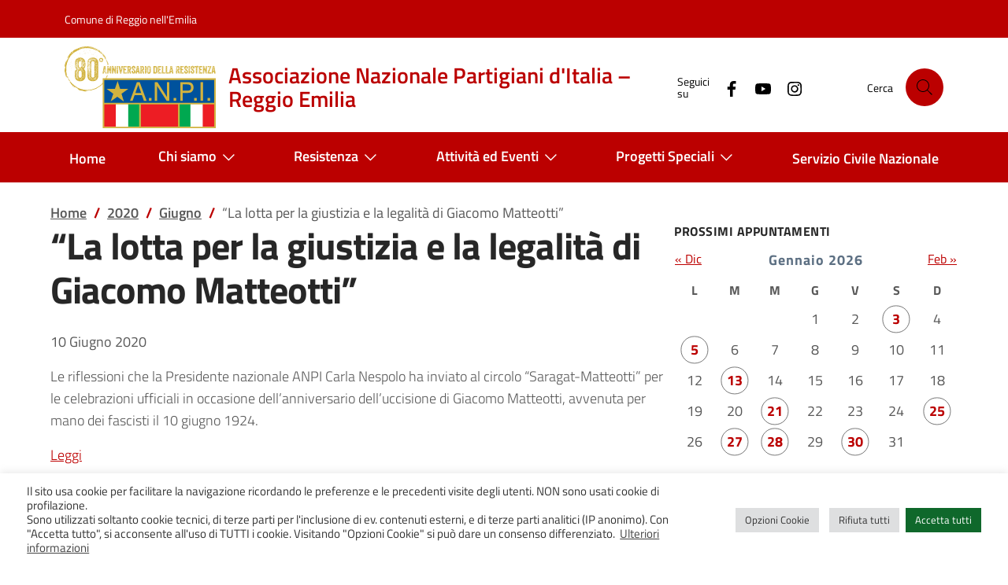

--- FILE ---
content_type: text/html; charset=UTF-8
request_url: https://www.anpireggioemilia.it/2020/06/la-lotta-per-la-giustizia-e-la-legalita-di-giacomo-matteotti/
body_size: 16637
content:
<!doctype html>
<html lang="it-IT">
<head>
	<meta charset="UTF-8">
	<meta name="viewport" content="width=device-width, initial-scale=1">
	<link rel="profile" href="https://gmpg.org/xfn/11">

	<title>&#8220;La lotta per la giustizia e la legalità di Giacomo Matteotti&#8221; &#8211; Associazione Nazionale Partigiani d&#039;Italia &#8211; Reggio Emilia</title>
<meta name='robots' content='max-image-preview:large' />
<link rel="alternate" type="application/rss+xml" title="Associazione Nazionale Partigiani d&#039;Italia - Reggio Emilia &raquo; Feed" href="https://www.anpireggioemilia.it/feed/" />
<link rel="alternate" type="application/rss+xml" title="Associazione Nazionale Partigiani d&#039;Italia - Reggio Emilia &raquo; Feed dei commenti" href="https://www.anpireggioemilia.it/comments/feed/" />
<link rel="alternate" title="oEmbed (JSON)" type="application/json+oembed" href="https://www.anpireggioemilia.it/wp-json/oembed/1.0/embed?url=https%3A%2F%2Fwww.anpireggioemilia.it%2F2020%2F06%2Fla-lotta-per-la-giustizia-e-la-legalita-di-giacomo-matteotti%2F" />
<link rel="alternate" title="oEmbed (XML)" type="text/xml+oembed" href="https://www.anpireggioemilia.it/wp-json/oembed/1.0/embed?url=https%3A%2F%2Fwww.anpireggioemilia.it%2F2020%2F06%2Fla-lotta-per-la-giustizia-e-la-legalita-di-giacomo-matteotti%2F&#038;format=xml" />
<style id='wp-img-auto-sizes-contain-inline-css'>
img:is([sizes=auto i],[sizes^="auto," i]){contain-intrinsic-size:3000px 1500px}
/*# sourceURL=wp-img-auto-sizes-contain-inline-css */
</style>
<link rel='stylesheet' id='eo-leaflet.js-css' href='https://www.anpireggioemilia.it/wp-content/plugins/event-organiser/lib/leaflet/leaflet.min.css?ver=1.4.0' media='all' />
<style id='eo-leaflet.js-inline-css'>
.leaflet-popup-close-button{box-shadow:none!important;}
/*# sourceURL=eo-leaflet.js-inline-css */
</style>
<style id='wp-emoji-styles-inline-css'>

	img.wp-smiley, img.emoji {
		display: inline !important;
		border: none !important;
		box-shadow: none !important;
		height: 1em !important;
		width: 1em !important;
		margin: 0 0.07em !important;
		vertical-align: -0.1em !important;
		background: none !important;
		padding: 0 !important;
	}
/*# sourceURL=wp-emoji-styles-inline-css */
</style>
<link rel='stylesheet' id='cookie-law-info-css' href='https://www.anpireggioemilia.it/wp-content/plugins/cookie-law-info/legacy/public/css/cookie-law-info-public.css?ver=3.2.8' media='all' />
<link rel='stylesheet' id='cookie-law-info-gdpr-css' href='https://www.anpireggioemilia.it/wp-content/plugins/cookie-law-info/legacy/public/css/cookie-law-info-gdpr.css?ver=3.2.8' media='all' />
<link rel='stylesheet' id='da-frontend-css' href='https://www.anpireggioemilia.it/wp-content/plugins/download-attachments/css/frontend.css?ver=1.3.1' media='all' />
<link rel='stylesheet' id='flxmap-css' href='https://www.anpireggioemilia.it/wp-content/plugins/wp-flexible-map/static/css/styles.css?ver=1.19.0' media='all' />
<link rel='stylesheet' id='theme-fonts-css' href='https://www.anpireggioemilia.it/wp-content/themes/agid24/assets/css/fonts.css?ver=0.1.0' media='all' />
<link rel='stylesheet' id='theme-bi-css' href='https://www.anpireggioemilia.it/wp-content/themes/agid24/assets/lib/bs-ita/css/bootstrap-italia.min.css?ver=2.8.4' media='all' />
<link rel='stylesheet' id='theme-main-css' href='https://www.anpireggioemilia.it/wp-content/themes/agid24/assets/css/main.css?ver=0.1.0' media='all' />
<link rel='stylesheet' id='theme-wp-css' href='https://www.anpireggioemilia.it/wp-content/themes/agid24/assets/css/wp.css?ver=0.1.0' media='all' />
<link rel='stylesheet' id='theme-css' href='https://www.anpireggioemilia.it/wp-content/themes/agid24/style.css?ver=0.1.0' media='all' />
<link rel='stylesheet' id='newsletter-css' href='https://www.anpireggioemilia.it/wp-content/plugins/newsletter/style.css?ver=8.9.2' media='all' />
<link rel='stylesheet' id='anpi-css' href='https://www.anpireggioemilia.it/wp-content/themes/anpi24/style.css?ver=1.0.0' media='all' />
<script src="https://www.anpireggioemilia.it/wp-includes/js/jquery/jquery.min.js?ver=3.7.1" id="jquery-core-js"></script>
<script src="https://www.anpireggioemilia.it/wp-includes/js/jquery/jquery-migrate.min.js?ver=3.4.1" id="jquery-migrate-js"></script>
<script id="cookie-law-info-js-extra">
var Cli_Data = {"nn_cookie_ids":["wpEmojiSettingsSupports","iutk","mc","YSC","VISITOR_INFO1_LIVE","VISITOR_PRIVACY_METADATA","yt.innertube::requests","yt.innertube::nextId","yt-remote-device-id","ytidb::LAST_RESULT_ENTRY_KEY","yt-remote-connected-devices","yt-remote-session-app","yt-remote-cast-installed","yt-remote-session-name","yt-remote-fast-check-period"],"cookielist":[],"non_necessary_cookies":{"necessary":["wpEmojiSettingsSupports"],"functional":["yt-remote-device-id","ytidb::LAST_RESULT_ENTRY_KEY","yt-remote-connected-devices","yt-remote-session-app","yt-remote-cast-installed","yt-remote-session-name","yt-remote-fast-check-period"],"advertisement":["iutk","mc","YSC","VISITOR_INFO1_LIVE","VISITOR_PRIVACY_METADATA","yt.innertube::requests","yt.innertube::nextId"]},"ccpaEnabled":"","ccpaRegionBased":"","ccpaBarEnabled":"","strictlyEnabled":["necessary","obligatoire"],"ccpaType":"gdpr","js_blocking":"1","custom_integration":"","triggerDomRefresh":"","secure_cookies":""};
var cli_cookiebar_settings = {"animate_speed_hide":"500","animate_speed_show":"500","background":"#FFF","border":"#b1a6a6c2","border_on":"","button_1_button_colour":"#0f682b","button_1_button_hover":"#0c5322","button_1_link_colour":"#fff","button_1_as_button":"1","button_1_new_win":"","button_2_button_colour":"#333","button_2_button_hover":"#292929","button_2_link_colour":"#444","button_2_as_button":"","button_2_hidebar":"","button_3_button_colour":"#dedfe0","button_3_button_hover":"#b2b2b3","button_3_link_colour":"#333333","button_3_as_button":"1","button_3_new_win":"","button_4_button_colour":"#dedfe0","button_4_button_hover":"#b2b2b3","button_4_link_colour":"#333333","button_4_as_button":"1","button_7_button_colour":"#0f682b","button_7_button_hover":"#0c5322","button_7_link_colour":"#fff","button_7_as_button":"1","button_7_new_win":"","font_family":"inherit","header_fix":"","notify_animate_hide":"1","notify_animate_show":"","notify_div_id":"#cookie-law-info-bar","notify_position_horizontal":"right","notify_position_vertical":"bottom","scroll_close":"","scroll_close_reload":"","accept_close_reload":"","reject_close_reload":"","showagain_tab":"1","showagain_background":"#fff","showagain_border":"#000","showagain_div_id":"#cookie-law-info-again","showagain_x_position":"40px","text":"#333333","show_once_yn":"","show_once":"10000","logging_on":"","as_popup":"","popup_overlay":"1","bar_heading_text":"","cookie_bar_as":"banner","popup_showagain_position":"bottom-right","widget_position":"left"};
var log_object = {"ajax_url":"https://www.anpireggioemilia.it/wp-admin/admin-ajax.php"};
//# sourceURL=cookie-law-info-js-extra
</script>
<script src="https://www.anpireggioemilia.it/wp-content/plugins/cookie-law-info/legacy/public/js/cookie-law-info-public.js?ver=3.2.8" id="cookie-law-info-js"></script>
<link rel="https://api.w.org/" href="https://www.anpireggioemilia.it/wp-json/" /><link rel="alternate" title="JSON" type="application/json" href="https://www.anpireggioemilia.it/wp-json/wp/v2/posts/19129" /><link rel="EditURI" type="application/rsd+xml" title="RSD" href="https://www.anpireggioemilia.it/xmlrpc.php?rsd" />
<meta name="generator" content="WordPress 6.9" />
<link rel="canonical" href="https://www.anpireggioemilia.it/2020/06/la-lotta-per-la-giustizia-e-la-legalita-di-giacomo-matteotti/" />
<link rel='shortlink' href='https://www.anpireggioemilia.it/?p=19129' />

<style type="text/css" id="breadcrumb-trail-css">.breadcrumbs .trail-browse,.breadcrumbs .trail-items,.breadcrumbs .trail-items li {display: inline-block;margin:0;padding: 0;border:none;background:transparent;text-indent: 0;}.breadcrumbs .trail-browse {font-size: inherit;font-style:inherit;font-weight: inherit;color: inherit;}.breadcrumbs .trail-items {list-style: none;}.trail-items li::after {content: "\002F";padding: 0 0.5em;}.trail-items li:last-of-type::after {display: none;}</style>
		<style type="text/css">
					.site-title a,
			.site-description {
				color: #dd1a1a;
			}
				</style>
		<link rel="icon" href="https://www.anpireggioemilia.it/wp-content/uploads/2024/11/cropped-favicon-anpi-32x32.jpg" sizes="32x32" />
<link rel="icon" href="https://www.anpireggioemilia.it/wp-content/uploads/2024/11/cropped-favicon-anpi-192x192.jpg" sizes="192x192" />
<link rel="apple-touch-icon" href="https://www.anpireggioemilia.it/wp-content/uploads/2024/11/cropped-favicon-anpi-180x180.jpg" />
<meta name="msapplication-TileImage" content="https://www.anpireggioemilia.it/wp-content/uploads/2024/11/cropped-favicon-anpi-270x270.jpg" />
		<style id="wp-custom-css">
			/* Title color */
.it-brand-title {
	color:#bb0000;
}

/* header */
.it-header-slim-wrapper  {
    background-color: #bb0000;
}

/* footer */
.it-footer-small-prints, .it-footer-main {
    color: #000;
		background-color: #e6e6e6;
}

/* Linea citazione */
blockquote, .blockquote{
	border-left: 4px solid #bb0000;
}

/* Titolo H2 */
    h2, .h2 {
        font-size: 2rem;
        line-height: 2.5rem;
    }

/* Margine alto news */
.section--news {
    margin-top: 0;
}

/* Icone sedi */
.hero-icon {
	padding:0px;
}

/* Mappa sotto a submenu */
.leaflet-container.leaflet-touch-drag.leaflet-touch-zoom {
    z-index: 0;
}

/* Allegati */
.da-attachments-list {
	padding-left:0px;
	font-size: 1.2rem;
	line-height:1.5em;
}

.download-title {
	display:none;
}


/* Video incorporati */
iframe {
    width: 100%;
}
:where(.entry-content) iframe:not(.wp-embedded-content) {
    aspect-ratio: 16/9;
    height: auto;
}

/* Widget titolo */
.widget-title {
	line-height:1.2;
	letter-spacing:0.5px;
}

/* Card meta */
.card-meta .meta-cat {
    letter-spacing: 1px;
}


/* Pagination notizie */
.pagination .page-item .page-link[aria-current] {
    border: 1px solid #BB0000;
    color: #BB0000;
    pointer-events: none;
}

.icon-primary {
    fill: #BB0000 !important;
}

.pagination-wrapper {
	justify-content: center!important;
}


/* Calendario testo */
.eo_widget_calendar caption {
    font-weight: 700;
    font-size: 1.1em;
    letter-spacing: 1px;
    caption-side: top;
    text-align: center;
    /* color: red; */
}

.eo_widget_calendar tbody td a {
		font-weight: 700;
    color: #BB0000;
}

/* Titolo */
.entry-title {
    margin-bottom: 1.5rem;
}

/* Testo accordion */
.accordion-item {
	color:#BB0000;
}


/* Img in evidenza */
.post-thumbnail > img {
	width:100%;
}

/* Museo Psichiatria */
/* ricentraggio icona */
.single-sede.postid-72 .hero-icon {
	object-fit: none;
	object-position: calc(50% + 45px) 45%;
	/* object-position: -360% 30%; */
}
@supports ( object-view-box:inset(0) ) {
 .single-sede.postid-72 .hero-icon  {
 	object-fit: contain;
 	object-view-box: inset(10% 50% 15% 2%);
 	object-position: center;
 }
	
/* Accordion */
	
.accordion-button {
		border-top:0px!important;
	}

/* Bottone Newsletter */	
.tnp-widget-minimal input.tnp-submit {
		margin-top:0.4rem;
	}		</style>
		<style id='global-styles-inline-css'>
:root{--wp--preset--aspect-ratio--square: 1;--wp--preset--aspect-ratio--4-3: 4/3;--wp--preset--aspect-ratio--3-4: 3/4;--wp--preset--aspect-ratio--3-2: 3/2;--wp--preset--aspect-ratio--2-3: 2/3;--wp--preset--aspect-ratio--16-9: 16/9;--wp--preset--aspect-ratio--9-16: 9/16;--wp--preset--color--black: #000000;--wp--preset--color--cyan-bluish-gray: #abb8c3;--wp--preset--color--white: #ffffff;--wp--preset--color--pale-pink: #f78da7;--wp--preset--color--vivid-red: #cf2e2e;--wp--preset--color--luminous-vivid-orange: #ff6900;--wp--preset--color--luminous-vivid-amber: #fcb900;--wp--preset--color--light-green-cyan: #7bdcb5;--wp--preset--color--vivid-green-cyan: #00d084;--wp--preset--color--pale-cyan-blue: #8ed1fc;--wp--preset--color--vivid-cyan-blue: #0693e3;--wp--preset--color--vivid-purple: #9b51e0;--wp--preset--gradient--vivid-cyan-blue-to-vivid-purple: linear-gradient(135deg,rgb(6,147,227) 0%,rgb(155,81,224) 100%);--wp--preset--gradient--light-green-cyan-to-vivid-green-cyan: linear-gradient(135deg,rgb(122,220,180) 0%,rgb(0,208,130) 100%);--wp--preset--gradient--luminous-vivid-amber-to-luminous-vivid-orange: linear-gradient(135deg,rgb(252,185,0) 0%,rgb(255,105,0) 100%);--wp--preset--gradient--luminous-vivid-orange-to-vivid-red: linear-gradient(135deg,rgb(255,105,0) 0%,rgb(207,46,46) 100%);--wp--preset--gradient--very-light-gray-to-cyan-bluish-gray: linear-gradient(135deg,rgb(238,238,238) 0%,rgb(169,184,195) 100%);--wp--preset--gradient--cool-to-warm-spectrum: linear-gradient(135deg,rgb(74,234,220) 0%,rgb(151,120,209) 20%,rgb(207,42,186) 40%,rgb(238,44,130) 60%,rgb(251,105,98) 80%,rgb(254,248,76) 100%);--wp--preset--gradient--blush-light-purple: linear-gradient(135deg,rgb(255,206,236) 0%,rgb(152,150,240) 100%);--wp--preset--gradient--blush-bordeaux: linear-gradient(135deg,rgb(254,205,165) 0%,rgb(254,45,45) 50%,rgb(107,0,62) 100%);--wp--preset--gradient--luminous-dusk: linear-gradient(135deg,rgb(255,203,112) 0%,rgb(199,81,192) 50%,rgb(65,88,208) 100%);--wp--preset--gradient--pale-ocean: linear-gradient(135deg,rgb(255,245,203) 0%,rgb(182,227,212) 50%,rgb(51,167,181) 100%);--wp--preset--gradient--electric-grass: linear-gradient(135deg,rgb(202,248,128) 0%,rgb(113,206,126) 100%);--wp--preset--gradient--midnight: linear-gradient(135deg,rgb(2,3,129) 0%,rgb(40,116,252) 100%);--wp--preset--font-size--small: 13px;--wp--preset--font-size--medium: 20px;--wp--preset--font-size--large: 36px;--wp--preset--font-size--x-large: 42px;--wp--preset--spacing--20: 0.44rem;--wp--preset--spacing--30: 0.67rem;--wp--preset--spacing--40: 1rem;--wp--preset--spacing--50: 1.5rem;--wp--preset--spacing--60: 2.25rem;--wp--preset--spacing--70: 3.38rem;--wp--preset--spacing--80: 5.06rem;--wp--preset--shadow--natural: 6px 6px 9px rgba(0, 0, 0, 0.2);--wp--preset--shadow--deep: 12px 12px 50px rgba(0, 0, 0, 0.4);--wp--preset--shadow--sharp: 6px 6px 0px rgba(0, 0, 0, 0.2);--wp--preset--shadow--outlined: 6px 6px 0px -3px rgb(255, 255, 255), 6px 6px rgb(0, 0, 0);--wp--preset--shadow--crisp: 6px 6px 0px rgb(0, 0, 0);}:where(.is-layout-flex){gap: 0.5em;}:where(.is-layout-grid){gap: 0.5em;}body .is-layout-flex{display: flex;}.is-layout-flex{flex-wrap: wrap;align-items: center;}.is-layout-flex > :is(*, div){margin: 0;}body .is-layout-grid{display: grid;}.is-layout-grid > :is(*, div){margin: 0;}:where(.wp-block-columns.is-layout-flex){gap: 2em;}:where(.wp-block-columns.is-layout-grid){gap: 2em;}:where(.wp-block-post-template.is-layout-flex){gap: 1.25em;}:where(.wp-block-post-template.is-layout-grid){gap: 1.25em;}.has-black-color{color: var(--wp--preset--color--black) !important;}.has-cyan-bluish-gray-color{color: var(--wp--preset--color--cyan-bluish-gray) !important;}.has-white-color{color: var(--wp--preset--color--white) !important;}.has-pale-pink-color{color: var(--wp--preset--color--pale-pink) !important;}.has-vivid-red-color{color: var(--wp--preset--color--vivid-red) !important;}.has-luminous-vivid-orange-color{color: var(--wp--preset--color--luminous-vivid-orange) !important;}.has-luminous-vivid-amber-color{color: var(--wp--preset--color--luminous-vivid-amber) !important;}.has-light-green-cyan-color{color: var(--wp--preset--color--light-green-cyan) !important;}.has-vivid-green-cyan-color{color: var(--wp--preset--color--vivid-green-cyan) !important;}.has-pale-cyan-blue-color{color: var(--wp--preset--color--pale-cyan-blue) !important;}.has-vivid-cyan-blue-color{color: var(--wp--preset--color--vivid-cyan-blue) !important;}.has-vivid-purple-color{color: var(--wp--preset--color--vivid-purple) !important;}.has-black-background-color{background-color: var(--wp--preset--color--black) !important;}.has-cyan-bluish-gray-background-color{background-color: var(--wp--preset--color--cyan-bluish-gray) !important;}.has-white-background-color{background-color: var(--wp--preset--color--white) !important;}.has-pale-pink-background-color{background-color: var(--wp--preset--color--pale-pink) !important;}.has-vivid-red-background-color{background-color: var(--wp--preset--color--vivid-red) !important;}.has-luminous-vivid-orange-background-color{background-color: var(--wp--preset--color--luminous-vivid-orange) !important;}.has-luminous-vivid-amber-background-color{background-color: var(--wp--preset--color--luminous-vivid-amber) !important;}.has-light-green-cyan-background-color{background-color: var(--wp--preset--color--light-green-cyan) !important;}.has-vivid-green-cyan-background-color{background-color: var(--wp--preset--color--vivid-green-cyan) !important;}.has-pale-cyan-blue-background-color{background-color: var(--wp--preset--color--pale-cyan-blue) !important;}.has-vivid-cyan-blue-background-color{background-color: var(--wp--preset--color--vivid-cyan-blue) !important;}.has-vivid-purple-background-color{background-color: var(--wp--preset--color--vivid-purple) !important;}.has-black-border-color{border-color: var(--wp--preset--color--black) !important;}.has-cyan-bluish-gray-border-color{border-color: var(--wp--preset--color--cyan-bluish-gray) !important;}.has-white-border-color{border-color: var(--wp--preset--color--white) !important;}.has-pale-pink-border-color{border-color: var(--wp--preset--color--pale-pink) !important;}.has-vivid-red-border-color{border-color: var(--wp--preset--color--vivid-red) !important;}.has-luminous-vivid-orange-border-color{border-color: var(--wp--preset--color--luminous-vivid-orange) !important;}.has-luminous-vivid-amber-border-color{border-color: var(--wp--preset--color--luminous-vivid-amber) !important;}.has-light-green-cyan-border-color{border-color: var(--wp--preset--color--light-green-cyan) !important;}.has-vivid-green-cyan-border-color{border-color: var(--wp--preset--color--vivid-green-cyan) !important;}.has-pale-cyan-blue-border-color{border-color: var(--wp--preset--color--pale-cyan-blue) !important;}.has-vivid-cyan-blue-border-color{border-color: var(--wp--preset--color--vivid-cyan-blue) !important;}.has-vivid-purple-border-color{border-color: var(--wp--preset--color--vivid-purple) !important;}.has-vivid-cyan-blue-to-vivid-purple-gradient-background{background: var(--wp--preset--gradient--vivid-cyan-blue-to-vivid-purple) !important;}.has-light-green-cyan-to-vivid-green-cyan-gradient-background{background: var(--wp--preset--gradient--light-green-cyan-to-vivid-green-cyan) !important;}.has-luminous-vivid-amber-to-luminous-vivid-orange-gradient-background{background: var(--wp--preset--gradient--luminous-vivid-amber-to-luminous-vivid-orange) !important;}.has-luminous-vivid-orange-to-vivid-red-gradient-background{background: var(--wp--preset--gradient--luminous-vivid-orange-to-vivid-red) !important;}.has-very-light-gray-to-cyan-bluish-gray-gradient-background{background: var(--wp--preset--gradient--very-light-gray-to-cyan-bluish-gray) !important;}.has-cool-to-warm-spectrum-gradient-background{background: var(--wp--preset--gradient--cool-to-warm-spectrum) !important;}.has-blush-light-purple-gradient-background{background: var(--wp--preset--gradient--blush-light-purple) !important;}.has-blush-bordeaux-gradient-background{background: var(--wp--preset--gradient--blush-bordeaux) !important;}.has-luminous-dusk-gradient-background{background: var(--wp--preset--gradient--luminous-dusk) !important;}.has-pale-ocean-gradient-background{background: var(--wp--preset--gradient--pale-ocean) !important;}.has-electric-grass-gradient-background{background: var(--wp--preset--gradient--electric-grass) !important;}.has-midnight-gradient-background{background: var(--wp--preset--gradient--midnight) !important;}.has-small-font-size{font-size: var(--wp--preset--font-size--small) !important;}.has-medium-font-size{font-size: var(--wp--preset--font-size--medium) !important;}.has-large-font-size{font-size: var(--wp--preset--font-size--large) !important;}.has-x-large-font-size{font-size: var(--wp--preset--font-size--x-large) !important;}
/*# sourceURL=global-styles-inline-css */
</style>
<link rel='stylesheet' id='cookie-law-info-table-css' href='https://www.anpireggioemilia.it/wp-content/plugins/cookie-law-info/legacy/public/css/cookie-law-info-table.css?ver=3.2.8' media='all' />
<link rel='stylesheet' id='eo_front-css' href='https://www.anpireggioemilia.it/wp-content/plugins/event-organiser/css/eventorganiser-front-end.min.css?ver=3.12.5' media='all' />
</head>

<body class="wp-singular post-template-default single single-post postid-19129 single-format-standard wp-custom-logo wp-theme-agid24 wp-child-theme-anpi24">

<div id="page" class="site">
	<a class="skip-link skiplinks visually-hidden-focusable" href="#primary">Salta al contenuto</a>

	<header class="it-header-wrapper site-header">

		<div class="it-header-slim-wrapper">
	<div class="container">
		<div class="row">
			<div class="col-12">
				<div class="it-header-slim-wrapper-content">

					<a class="navbar-brand" href="https://www.comune.re.it/" target="_blank">Comune di Reggio nell'Emilia</a>

					
					<div class="it-header-slim-right-zone">
										</div>

				</div>
			</div>
		</div>
	</div>
</div>

		<div class="it-header-center-wrapper theme-light px-0">
	<div class="container">

		<div class="row">

			<div class="col-12">

				<div class="it-header-center-content-wrapper">

					<div class="it-brand-wrapper">
						<a href="https://www.anpireggioemilia.it" class="brand" rel="home">
															<img width="192" height="103" src="https://www.anpireggioemilia.it/wp-content/uploads/2024/11/logo-anpi-80°.svg" class="me-sm-3" alt="" decoding="async" />														<div class="it-brand-text pe-3">
																<div class="it-brand-title">Associazione Nazionale Partigiani d&#039;Italia &#8211; Reggio Emilia</div>
															</div>
						</a>
					</div>

					<div class="it-right-zone">

					<div class="it-socials d-none d-md-flex">
	<span>Seguici su</span>
	<ul class="d-inline-flex">
	<li>
		<a href="https://www.facebook.com/AnpiProvincialeReggioEmilia" aria-label="Facebook" target="_blank" title="Facebook">
			<svg class="icon">
				<use xlink:href="https://www.anpireggioemilia.it/wp-content/themes/agid24/assets/lib/bs-ita/svg/sprites.svg#it-facebook"></use>
			</svg>
		</a>
	</li>
	<li>
		<a href="https://www.youtube.com/@anpireggioemilia9020" aria-label="YouTube" target="_blank" title="YouTube">
			<svg class="icon">
				<use xlink:href="https://www.anpireggioemilia.it/wp-content/themes/agid24/assets/lib/bs-ita/svg/sprites.svg#it-youtube"></use>
			</svg>
		</a>
	</li>
	<li>
		<a href="https://www.instagram.com/anpireggioemilia" aria-label="Instagram" target="_blank" title="Instagram">
			<svg class="icon">
				<use xlink:href="https://www.anpireggioemilia.it/wp-content/themes/agid24/assets/lib/bs-ita/svg/sprites.svg#it-instagram"></use>
			</svg>
		</a>
	</li>
</ul>
</div>

					<div class="it-search-wrapper dropdown">
	<span class="d-none d-md-block">Cerca</span>
	<a class="search-link rounded-icon" role="button" aria-label="Cerca nel sito" aria-haspopup="true" aria-expanded="false" href="#search-modal" data-bs-toggle="modal" data-bs-target="#search-modal" id="search-open-btn">
		<svg class="icon" aria-hidden="true"><use href="https://www.anpireggioemilia.it/wp-content/themes/agid24/assets/lib/bs-ita/svg/sprites.svg#it-search"></use></svg>	</a>
</div>


					</div>

				</div>
			</div>
		</div>

	</div>
</div>

		<div class="it-header-navbar-wrapper">
	<div class="container">
		<div class="row">
			<div class="col-12">

				<nav class="navbar navbar-expand-lg has-megamenu" aria-label="Navigazione principale" id="nav-main-h">

					<button class="custom-navbar-toggler" type="button" aria-controls="nav1" aria-expanded="false" aria-label="Mostra/Nascondi la navigazione" data-bs-toggle="navbarcollapsible" data-bs-target="#nav1">
						<svg class="icon bg-override"><use href="https://www.anpireggioemilia.it/wp-content/themes/agid24/assets/lib/bs-ita/svg/sprites.svg#it-burger"></use></svg>
					</button>

					<div class="navbar-collapsable" id="nav1" style="display: none;">

						<div class="overlay" style="display: none;"></div>
						<div class="close-div">
							<button class="btn close-menu" type="button">
								<span class="visually-hidden">Nascondi la navigazione</span>
								<svg class="icon"><use href="https://www.anpireggioemilia.it/wp-content/themes/agid24/assets/lib/bs-ita/svg/sprites.svg#it-close-big"></use></svg>
							</button>
						</div>

						<div class="menu-wrapper menu-menu-1-container"><ul id="primary-menu" class="navbar-nav"><li itemscope="itemscope" itemtype="https://www.schema.org/SiteNavigationElement" id="menu-item-6" class="menu-item menu-item-type-custom menu-item-object-custom menu-item-home menu-item-6 nav-item"><a title="Home" href="https://www.anpireggioemilia.it/" class="nav-link">Home</a></li>
<li itemscope="itemscope" itemtype="https://www.schema.org/SiteNavigationElement" id="menu-item-29836" class="menu-item menu-item-type-custom menu-item-object-custom menu-item-home menu-item-has-children dropdown menu-item-29836 nav-item"><a title="Chi siamo" href="#" data-toggle="dropdown" data-bs-toggle="dropdown" aria-haspopup="true" aria-expanded="false" class="dropdown-toggle nav-link" id="menu-item-dropdown-29836">Chi siamo<svg class="icon" aria-hidden="true"><use href="https://www.anpireggioemilia.it/wp-content/themes/agid24/assets/lib/bs-ita/svg/sprites.svg#it-expand"></use></svg></a>
<ul class="dropdown-menu" aria-labelledby="menu-item-dropdown-29836" >
	<li itemscope="itemscope" itemtype="https://www.schema.org/SiteNavigationElement" id="menu-item-23421" class="menu-item menu-item-type-post_type menu-item-object-page menu-item-23421 nav-item"><a title="Organizzazione e sedi" href="https://www.anpireggioemilia.it/dove-siamo/" class="dropdown-item">Organizzazione e sedi</a></li>
	<li itemscope="itemscope" itemtype="https://www.schema.org/SiteNavigationElement" id="menu-item-23430" class="menu-item menu-item-type-post_type menu-item-object-page menu-item-23430 nav-item"><a title="Sostieni A.N.P.I." href="https://www.anpireggioemilia.it/sostieni-anpi/" class="dropdown-item">Sostieni A.N.P.I.</a></li>
	<li itemscope="itemscope" itemtype="https://www.schema.org/SiteNavigationElement" id="menu-item-7" class="menu-item menu-item-type-custom menu-item-object-custom menu-item-7 nav-item"><a title="La Costituzione Italiana" target="_blank" rel="noopener noreferrer" href="https://www.quirinale.it/page/costituzione" class="dropdown-item">La Costituzione Italiana</a></li>
	<li itemscope="itemscope" itemtype="https://www.schema.org/SiteNavigationElement" id="menu-item-23427" class="menu-item menu-item-type-post_type menu-item-object-page menu-item-23427 nav-item"><a title="Rapporti con altre Associazioni" href="https://www.anpireggioemilia.it/soggiorni/" class="dropdown-item">Rapporti con altre Associazioni</a></li>
	<li itemscope="itemscope" itemtype="https://www.schema.org/SiteNavigationElement" id="menu-item-29663" class="menu-item menu-item-type-post_type menu-item-object-page menu-item-29663 nav-item"><a title="Glossario" href="https://www.anpireggioemilia.it/glossario/" class="dropdown-item">Glossario</a></li>
	<li itemscope="itemscope" itemtype="https://www.schema.org/SiteNavigationElement" id="menu-item-29801" class="menu-item menu-item-type-post_type menu-item-object-page menu-item-29801 nav-item"><a title="Links" href="https://www.anpireggioemilia.it/home/link/" class="dropdown-item">Links</a></li>
	<li itemscope="itemscope" itemtype="https://www.schema.org/SiteNavigationElement" id="menu-item-29668" class="menu-item menu-item-type-post_type menu-item-object-page menu-item-29668 nav-item"><a title="Note legali – Privacy" href="https://www.anpireggioemilia.it/note-legali-e-privacy/" class="dropdown-item">Note legali – Privacy</a></li>
</ul>
</li>
<li itemscope="itemscope" itemtype="https://www.schema.org/SiteNavigationElement" id="menu-item-29046" class="menu-item menu-item-type-post_type menu-item-object-page menu-item-has-children dropdown menu-item-29046 nav-item"><a title="Resistenza" href="#" data-toggle="dropdown" data-bs-toggle="dropdown" aria-haspopup="true" aria-expanded="false" class="dropdown-toggle nav-link" id="menu-item-dropdown-29046">Resistenza<svg class="icon" aria-hidden="true"><use href="https://www.anpireggioemilia.it/wp-content/themes/agid24/assets/lib/bs-ita/svg/sprites.svg#it-expand"></use></svg></a>
<ul class="dropdown-menu" aria-labelledby="menu-item-dropdown-29046" >
	<li itemscope="itemscope" itemtype="https://www.schema.org/SiteNavigationElement" id="menu-item-29693" class="menu-item menu-item-type-post_type menu-item-object-page menu-item-29693 nav-item"><a title="Agenda della Resistenza" href="https://www.anpireggioemilia.it/agenda-della-resistenza/" class="dropdown-item">Agenda della Resistenza</a></li>
	<li itemscope="itemscope" itemtype="https://www.schema.org/SiteNavigationElement" id="menu-item-29054" class="menu-item menu-item-type-post_type menu-item-object-page menu-item-29054 nav-item"><a title="Cronologia 1943-1945" href="https://www.anpireggioemilia.it/agenda-della-resistenza/cronologia-della-resistenza-reggiana/" class="dropdown-item">Cronologia 1943-1945</a></li>
	<li itemscope="itemscope" itemtype="https://www.schema.org/SiteNavigationElement" id="menu-item-29052" class="menu-item menu-item-type-post_type menu-item-object-page menu-item-29052 nav-item"><a title="La Resistenza reggiana" href="https://www.anpireggioemilia.it/agenda-della-resistenza/la-resistenza-reggiana/" class="dropdown-item">La Resistenza reggiana</a></li>
	<li itemscope="itemscope" itemtype="https://www.schema.org/SiteNavigationElement" id="menu-item-29609" class="menu-item menu-item-type-post_type menu-item-object-page menu-item-29609 nav-item"><a title="Luoghi della Resistenza" href="https://www.anpireggioemilia.it/mc/" class="dropdown-item">Luoghi della Resistenza</a></li>
	<li itemscope="itemscope" itemtype="https://www.schema.org/SiteNavigationElement" id="menu-item-29056" class="menu-item menu-item-type-post_type menu-item-object-page menu-item-29056 nav-item"><a title="Personaggi" href="https://www.anpireggioemilia.it/agenda-della-resistenza/personaggi/" class="dropdown-item">Personaggi</a></li>
	<li itemscope="itemscope" itemtype="https://www.schema.org/SiteNavigationElement" id="menu-item-32420" class="menu-item menu-item-type-post_type menu-item-object-page menu-item-32420 nav-item"><a title="25 Aprile 2025 – Celebrazioni dell’80° anniversario della Liberazione" href="https://www.anpireggioemilia.it/25-aprile-2025-celebrazioni-e-pranzi-della-liberazione/" class="dropdown-item">25 Aprile 2025 – Celebrazioni dell’80° anniversario della Liberazione</a></li>
	<li itemscope="itemscope" itemtype="https://www.schema.org/SiteNavigationElement" id="menu-item-32423" class="menu-item menu-item-type-post_type menu-item-object-page menu-item-32423 nav-item"><a title="25 Luglio 2025 – Pastasciutte antifasciste" href="https://www.anpireggioemilia.it/25-luglio-2025-pastasciutte-antifasciste/" class="dropdown-item">25 Luglio 2025 – Pastasciutte antifasciste</a></li>
	<li itemscope="itemscope" itemtype="https://www.schema.org/SiteNavigationElement" id="menu-item-29057" class="menu-item menu-item-type-post_type menu-item-object-page menu-item-29057 nav-item"><a title="La Resistenza nei musei" href="https://www.anpireggioemilia.it/agenda-della-resistenza/la-resistenza-nei-musei-lesperienza-dellemilia-romagna/" class="dropdown-item">La Resistenza nei musei</a></li>
	<li itemscope="itemscope" itemtype="https://www.schema.org/SiteNavigationElement" id="menu-item-29058" class="menu-item menu-item-type-post_type menu-item-object-page menu-item-29058 nav-item"><a title="Testimonianze e interviste" href="https://www.anpireggioemilia.it/agenda-della-resistenza/testimonianze-e-interviste/" class="dropdown-item">Testimonianze e interviste</a></li>
</ul>
</li>
<li itemscope="itemscope" itemtype="https://www.schema.org/SiteNavigationElement" id="menu-item-29047" class="menu-item menu-item-type-custom menu-item-object-custom menu-item-has-children dropdown menu-item-29047 nav-item"><a title="Attività ed Eventi" href="#" data-toggle="dropdown" data-bs-toggle="dropdown" aria-haspopup="true" aria-expanded="false" class="dropdown-toggle nav-link" id="menu-item-dropdown-29047">Attività ed Eventi<svg class="icon" aria-hidden="true"><use href="https://www.anpireggioemilia.it/wp-content/themes/agid24/assets/lib/bs-ita/svg/sprites.svg#it-expand"></use></svg></a>
<ul class="dropdown-menu" aria-labelledby="menu-item-dropdown-29047" >
	<li itemscope="itemscope" itemtype="https://www.schema.org/SiteNavigationElement" id="menu-item-30035" class="menu-item menu-item-type-custom menu-item-object-custom menu-item-30035 nav-item"><a title="Agenda Eventi" href="https://www.anpireggioemilia.it/agenda-eventi" class="dropdown-item">Agenda Eventi</a></li>
	<li itemscope="itemscope" itemtype="https://www.schema.org/SiteNavigationElement" id="menu-item-29343" class="menu-item menu-item-type-post_type menu-item-object-page menu-item-29343 nav-item"><a title="Notiziario A.N.P.I. Reggio Emilia" href="https://www.anpireggioemilia.it/archivio-notiziario/" class="dropdown-item">Notiziario A.N.P.I. Reggio Emilia</a></li>
	<li itemscope="itemscope" itemtype="https://www.schema.org/SiteNavigationElement" id="menu-item-29344" class="menu-item menu-item-type-post_type menu-item-object-page menu-item-29344 nav-item"><a title="Patria indipendente" href="https://www.anpireggioemilia.it/patria-indipendente/" class="dropdown-item">Patria indipendente</a></li>
	<li itemscope="itemscope" itemtype="https://www.schema.org/SiteNavigationElement" id="menu-item-30117" class="menu-item menu-item-type-post_type menu-item-object-page menu-item-30117 nav-item"><a title="Le nostre raccolte – Archiviazioni e Documenti Vari" href="https://www.anpireggioemilia.it/le-nostre-raccolte/" class="dropdown-item">Le nostre raccolte – Archiviazioni e Documenti Vari</a></li>
	<li itemscope="itemscope" itemtype="https://www.schema.org/SiteNavigationElement" id="menu-item-29349" class="menu-item menu-item-type-post_type menu-item-object-page menu-item-29349 nav-item"><a title="Libri e pubblicazioni" href="https://www.anpireggioemilia.it/letture-online/" class="dropdown-item">Libri e pubblicazioni</a></li>
	<li itemscope="itemscope" itemtype="https://www.schema.org/SiteNavigationElement" id="menu-item-23426" class="menu-item menu-item-type-post_type menu-item-object-page menu-item-23426 nav-item"><a title="Pensieri liberi" href="https://www.anpireggioemilia.it/le-frasi-dei-nostri-associati/" class="dropdown-item">Pensieri liberi</a></li>
	<li itemscope="itemscope" itemtype="https://www.schema.org/SiteNavigationElement" id="menu-item-29787" class="menu-item menu-item-type-post_type menu-item-object-page menu-item-29787 nav-item"><a title="Video" href="https://www.anpireggioemilia.it/video/" class="dropdown-item">Video</a></li>
	<li itemscope="itemscope" itemtype="https://www.schema.org/SiteNavigationElement" id="menu-item-29376" class="menu-item menu-item-type-custom menu-item-object-custom menu-item-29376 nav-item"><a title="Tesseramento Nazionale" href="https://anagrafe.anpi.it/accesso/" class="dropdown-item">Tesseramento Nazionale</a></li>
</ul>
</li>
<li itemscope="itemscope" itemtype="https://www.schema.org/SiteNavigationElement" id="menu-item-29048" class="menu-item menu-item-type-custom menu-item-object-custom menu-item-has-children dropdown menu-item-29048 nav-item"><a title="Progetti Speciali" href="#" data-toggle="dropdown" data-bs-toggle="dropdown" aria-haspopup="true" aria-expanded="false" class="dropdown-toggle nav-link" id="menu-item-dropdown-29048">Progetti Speciali<svg class="icon" aria-hidden="true"><use href="https://www.anpireggioemilia.it/wp-content/themes/agid24/assets/lib/bs-ita/svg/sprites.svg#it-expand"></use></svg></a>
<ul class="dropdown-menu" aria-labelledby="menu-item-dropdown-29048" >
	<li itemscope="itemscope" itemtype="https://www.schema.org/SiteNavigationElement" id="menu-item-29355" class="menu-item menu-item-type-post_type menu-item-object-page menu-item-29355 nav-item"><a title="ANPI per la scuola" href="https://www.anpireggioemilia.it/progetti-speciali/anpi-per-la-scuola/" class="dropdown-item">ANPI per la scuola</a></li>
	<li itemscope="itemscope" itemtype="https://www.schema.org/SiteNavigationElement" id="menu-item-29299" class="menu-item menu-item-type-post_type menu-item-object-page menu-item-29299 nav-item"><a title="Riforme costituzionali" href="https://www.anpireggioemilia.it/progetti-speciali/riforme-costituzionali/" class="dropdown-item">Riforme costituzionali</a></li>
	<li itemscope="itemscope" itemtype="https://www.schema.org/SiteNavigationElement" id="menu-item-31427" class="menu-item menu-item-type-custom menu-item-object-custom menu-item-31427 nav-item"><a title="MEMO Il progetto delle memorie" href="https://memo.anpi.it/progetto/" class="dropdown-item">MEMO Il progetto delle memorie</a></li>
	<li itemscope="itemscope" itemtype="https://www.schema.org/SiteNavigationElement" id="menu-item-29197" class="menu-item menu-item-type-custom menu-item-object-custom menu-item-29197 nav-item"><a title="ProMemoria" href="https://promemoria.anpi.it/" class="dropdown-item">ProMemoria</a></li>
	<li itemscope="itemscope" itemtype="https://www.schema.org/SiteNavigationElement" id="menu-item-29305" class="menu-item menu-item-type-post_type menu-item-object-page menu-item-29305 nav-item"><a title="Laboratorio Storiografico" href="https://www.anpireggioemilia.it/progetti-speciali/laboratorio-storiografico/" class="dropdown-item">Laboratorio Storiografico</a></li>
	<li itemscope="itemscope" itemtype="https://www.schema.org/SiteNavigationElement" id="menu-item-29318" class="menu-item menu-item-type-post_type menu-item-object-page menu-item-29318 nav-item"><a title="Memorie Partigiane" href="https://www.anpireggioemilia.it/progetti-speciali/memorie-partigiane/" class="dropdown-item">Memorie Partigiane</a></li>
	<li itemscope="itemscope" itemtype="https://www.schema.org/SiteNavigationElement" id="menu-item-31751" class="menu-item menu-item-type-custom menu-item-object-custom menu-item-31751 nav-item"><a title="La via della libertà" href="https://www.laviadellaliberta.it/" class="dropdown-item">La via della libertà</a></li>
	<li itemscope="itemscope" itemtype="https://www.schema.org/SiteNavigationElement" id="menu-item-29341" class="menu-item menu-item-type-post_type menu-item-object-page menu-item-29341 nav-item"><a title="Pensieri su Reggio" href="https://www.anpireggioemilia.it/progetti-speciali/interviste-e-studi-reggio-emilia/" class="dropdown-item">Pensieri su Reggio</a></li>
</ul>
</li>
<li itemscope="itemscope" itemtype="https://www.schema.org/SiteNavigationElement" id="menu-item-29049" class="menu-item menu-item-type-custom menu-item-object-custom menu-item-29049 nav-item"><a title="Servizio Civile Nazionale" href="https://www.anpireggioemilia.it/servizio-civile-nazionale/" class="nav-link">Servizio Civile Nazionale</a></li>
</ul></div>
					</div>

				</nav>

			</div>
		</div>
	</div>
</div>

	</header>

<nav role="navigation" aria-label="Breadcrumbs" class="breadcrumb-trail breadcrumbs" itemprop="breadcrumb"><div class="container"><ul class="trail-items" itemscope itemtype="http://schema.org/BreadcrumbList"><meta name="numberOfItems" content="4" /><meta name="itemListOrder" content="Ascending" /><li itemprop="itemListElement" itemscope itemtype="http://schema.org/ListItem" class="trail-item trail-begin"><a href="https://www.anpireggioemilia.it/" rel="home" itemprop="item"><span itemprop="name">Home</span></a><meta itemprop="position" content="1" /></li><li itemprop="itemListElement" itemscope itemtype="http://schema.org/ListItem" class="trail-item"><a href="https://www.anpireggioemilia.it/2020/" itemprop="item"><span itemprop="name">2020</span></a><meta itemprop="position" content="2" /></li><li itemprop="itemListElement" itemscope itemtype="http://schema.org/ListItem" class="trail-item"><a href="https://www.anpireggioemilia.it/2020/06/" itemprop="item"><span itemprop="name">Giugno</span></a><meta itemprop="position" content="3" /></li><li itemprop="itemListElement" itemscope itemtype="http://schema.org/ListItem" class="trail-item trail-end"><span itemprop="item"><span itemprop="name">&#8220;La lotta per la giustizia e la legalità di Giacomo Matteotti&#8221;</span></span><meta itemprop="position" content="4" /></li></ul></div></nav><div class="wrapper container" id="page-wrapper">

	<main id="primary" class="site-main">

		
<article id="post-19129" class="post-19129 post type-post status-publish format-standard hentry category-comunicati-stampa">
	<header class="entry-header">
		<h1 class="entry-title">&#8220;La lotta per la giustizia e la legalità di Giacomo Matteotti&#8221;</h1>	</header><!-- .entry-header -->

				
	<div class="entry-content">
		<div id="article_title">
<p>10 Giugno 2020</p>
</div>
<div class="lead decorated-links">
<p>Le riflessioni che la Presidente nazionale ANPI Carla Nespolo ha inviato al circolo &#8220;Saragat-Matteotti&#8221; per le celebrazioni ufficiali in occasione dell&#8217;anniversario dell&#8217;uccisione di Giacomo Matteotti, avvenuta per mano dei fascisti il 10 giugno 1924.</p>
<p><a href="https://www.anpi.it/articoli/2330/la-lotta-per-la-giustizia-e-la-legalita-di-giacomo-matteotti" target="_blank" rel="noopener noreferrer">Leggi</a></p>
<p><a href="https://www.anpi.it/articoli/2330/la-lotta-per-la-giustizia-e-la-legalita-di-giacomo-matteotti" target="_blank" rel="noopener noreferrer"><img decoding="async" class="alignnone size-medium wp-image-19131" src="https://www.anpireggioemilia.it/wp-content/uploads/2020/06/matteotti-300x156.jpeg" alt="" width="300" height="156" srcset="https://www.anpireggioemilia.it/wp-content/uploads/2020/06/matteotti-300x156.jpeg 300w, https://www.anpireggioemilia.it/wp-content/uploads/2020/06/matteotti.jpeg 476w" sizes="(max-width: 300px) 100vw, 300px" /></a></p>
</div>





	</div><!-- .entry-content -->

	<footer class="entry-footer">
		<span class="posted-on">Pubblicato: <a href="https://www.anpireggioemilia.it/2020/06/la-lotta-per-la-giustizia-e-la-legalita-di-giacomo-matteotti/" rel="bookmark"><time class="entry-date published updated" datetime="2020-06-10T16:23:59+02:00">10 Giugno 2020</time></a></span><span class="cat-links"> in <a href="https://www.anpireggioemilia.it/categoria/comunicati-stampa/" rel="category tag">Comunicati stampa</a></span>	</footer><!-- .entry-footer -->
</article><!-- #post-19129 -->

	</main><!-- #primary -->


<aside id="secondary" class="widget-area">
	<section id="eo_calendar_widget-2" class="widget widget_calendar eo_widget_calendar"><h2 class="widget-title">Prossimi appuntamenti</h2><div id='eo_calendar_widget-2_content' class='eo-widget-cal-wrap' data-eo-widget-cal-id='eo_calendar_widget-2' ><table id='wp-calendar'><caption> Gennaio 2026 </caption><thead><tr><th title='lunedì' scope='col'>L</th><th title='martedì' scope='col'>M</th><th title='mercoledì' scope='col'>M</th><th title='giovedì' scope='col'>G</th><th title='venerdì' scope='col'>V</th><th title='sabato' scope='col'>S</th><th title='domenica' scope='col'>D</th></tr></thead><tbody><tr><td class="pad eo-before-month" colspan="1">&nbsp;</td><td class="pad eo-before-month" colspan="1">&nbsp;</td><td class="pad eo-before-month" colspan="1">&nbsp;</td><td data-eo-wc-date='2026-01-01' class='eo-past-date'> 1 </td><td data-eo-wc-date='2026-01-02' class='eo-past-date'> 2 </td><td data-eo-wc-date='2026-01-03' class='eo-past-date event eo-event-cat-eventi-storici eo-event-past eo-all-day'> <a title='3 Gennaio 1945 &#8211; Rappresaglia di Fellegara &#8211; Scandiano' href='https://www.anpireggioemilia.it/eventi/data/2026/01/03'> 3 </a></td><td data-eo-wc-date='2026-01-04' class='eo-past-date'> 4 </td></tr><tr><td data-eo-wc-date='2026-01-05' class='eo-past-date event eo-event-cat-eventi-storici eo-event-past eo-all-day'> <a title='05 Gennaio 1945 &#8211; Boretto &#8211; Cattura Felice Montanari &#8220;Nero&#8221;' href='https://www.anpireggioemilia.it/eventi/data/2026/01/05'> 5 </a></td><td data-eo-wc-date='2026-01-06' class='eo-past-date'> 6 </td><td data-eo-wc-date='2026-01-07' class='eo-past-date'> 7 </td><td data-eo-wc-date='2026-01-08' class='eo-past-date'> 8 </td><td data-eo-wc-date='2026-01-09' class='eo-past-date'> 9 </td><td data-eo-wc-date='2026-01-10' class='eo-past-date'> 10 </td><td data-eo-wc-date='2026-01-11' class='eo-past-date'> 11 </td></tr><tr><td data-eo-wc-date='2026-01-12' class='eo-past-date'> 12 </td><td data-eo-wc-date='2026-01-13' class='eo-past-date event eo-event-cat-eventi-storici eo-event-past eo-all-day'> <a title='13 Gennaio 1945 Fucilazione di Angelo Zanti &#8211; RE' href='https://www.anpireggioemilia.it/eventi/data/2026/01/13'> 13 </a></td><td data-eo-wc-date='2026-01-14' class='eo-past-date'> 14 </td><td data-eo-wc-date='2026-01-15' class='eo-past-date'> 15 </td><td data-eo-wc-date='2026-01-16' class='eo-past-date'> 16 </td><td data-eo-wc-date='2026-01-17' class='eo-past-date'> 17 </td><td data-eo-wc-date='2026-01-18' class='eo-past-date'> 18 </td></tr><tr><td data-eo-wc-date='2026-01-19' class='eo-past-date'> 19 </td><td data-eo-wc-date='2026-01-20' class='eo-past-date'> 20 </td><td data-eo-wc-date='2026-01-21' class='eo-past-date event eo-event-cat-eventi-storici eo-event-past eo-all-day'> <a title='21 Gennaio 1945 Combattimento Minghetta di Viano' href='https://www.anpireggioemilia.it/eventi/data/2026/01/21'> 21 </a></td><td data-eo-wc-date='2026-01-22' class='today'> 22 </td><td data-eo-wc-date='2026-01-23' class='eo-future-date'> 23 </td><td data-eo-wc-date='2026-01-24' class='eo-future-date'> 24 </td><td data-eo-wc-date='2026-01-25' class='eo-future-date event eo-event-cat-eventi-storici eo-event-future eo-all-day'> <a title='25 Gennaio 1945 Rastrellamento di Canolo &#8211; Correggio' href='https://www.anpireggioemilia.it/eventi/data/2026/01/25'> 25 </a></td></tr><tr><td data-eo-wc-date='2026-01-26' class='eo-future-date'> 26 </td><td data-eo-wc-date='2026-01-27' class='eo-future-date event eo-event-cat-eventi-storici eo-event-future'> <a title='27 Gennaio &#8211; Giornata della Memoria' href='https://www.anpireggioemilia.it/eventi/data/2026/01/27'> 27 </a></td><td data-eo-wc-date='2026-01-28' class='eo-future-date event eo-event-cat-eventi-storici eo-event-future eo-all-day'> <a title='28 Gennaio 1945 Rappresaglia di Ponte Quaresimo &#8211; RE' href='https://www.anpireggioemilia.it/eventi/data/2026/01/28'> 28 </a></td><td data-eo-wc-date='2026-01-29' class='eo-future-date'> 29 </td><td data-eo-wc-date='2026-01-30' class='eo-future-date event eo-event-cat-eventi-storici eo-event-future eo-all-day'> <a title='30 Gennaio 1944 Fucilazione di Don Pasquino Borghi &#8211; RE' href='https://www.anpireggioemilia.it/eventi/data/2026/01/30'> 30 </a></td><td data-eo-wc-date='2026-01-31' class='eo-future-date'> 31 </td><td class="pad eo-after-month" colspan="1">&nbsp;</td></tr></tbody><tfoot><tr>
				<td id='eo-widget-prev-month' colspan='3'><a title='Mese precedente' href='https://www.anpireggioemilia.it?eo_month=2025-12'>&laquo; Dic</a></td>
				<td class='pad'>&nbsp;</td>
				<td id='eo-widget-next-month' colspan='3'><a title='Prossimo mese' href='https://www.anpireggioemilia.it?eo_month=2026-02'> Feb &raquo; </a></td>
			</tr></tfoot></table></div></section><section id="eo_event_list_widget-2" class="widget EO_Event_List_Widget"><h2 class="widget-title">Eventi</h2>
<ul
		class="eo-events eo-events-widget"
>


	

	<li class="card card--compact eo-event-cat-eventi-storici eo-event-future eo-all-day">

		<div class="img-responsive-wrapper">
			<div class="img-responsive">
								<figure class="img-wrapper">
					<a href="https://www.anpireggioemilia.it/eventi/evento/25-gennaio-1945-rastrellamento-di-canolo-correggio/">
						<img width="253" height="190" src="https://www.anpireggioemilia.it/wp-content/uploads/2017/07/05_1945-01-25-Canolo-di-Correggio.jpg" class="attachment-310x190 size-310x190 wp-post-image" alt="" decoding="async" loading="lazy" srcset="https://www.anpireggioemilia.it/wp-content/uploads/2017/07/05_1945-01-25-Canolo-di-Correggio.jpg 1920w, https://www.anpireggioemilia.it/wp-content/uploads/2017/07/05_1945-01-25-Canolo-di-Correggio-300x225.jpg 300w, https://www.anpireggioemilia.it/wp-content/uploads/2017/07/05_1945-01-25-Canolo-di-Correggio-1024x768.jpg 1024w, https://www.anpireggioemilia.it/wp-content/uploads/2017/07/05_1945-01-25-Canolo-di-Correggio-768x576.jpg 768w, https://www.anpireggioemilia.it/wp-content/uploads/2017/07/05_1945-01-25-Canolo-di-Correggio-1536x1152.jpg 1536w" sizes="auto, (max-width: 253px) 100vw, 253px" />					</a>
				</figure>
				
								<div class="card-calendar d-flex flex-column justify-content-center">
					
					<span class="card-date">25</span>
					<span class="card-day">Gen</span>
									</div>
				
			</div>
		</div>

		<div class="card-body">
			<div class="card-meta">
				<div class="meta-cat">
					<span><a href="https://www.anpireggioemilia.it/eventi/categoria/eventi-storici/" rel="tag">Eventi storici</a></span>
				</div>
				<div class="meta-dates">
<span>25 Gen</span> - <span>25 Gen 2035</span>				</div>
			</div>
			<h3 class="card-title">
				<a href="https://www.anpireggioemilia.it/eventi/evento/25-gennaio-1945-rastrellamento-di-canolo-correggio/">
					25 Gennaio 1945 Rastrellamento di Canolo &#8211; Correggio				</a>
			</h3>
			
		</div>


	</li>


	

	<li class="card card--compact eo-event-cat-eventi-storici eo-event-future">

		<div class="img-responsive-wrapper">
			<div class="img-responsive">
								<figure class="img-wrapper">
					<a href="https://www.anpireggioemilia.it/eventi/evento/27-gennaio-giornata-della-memoria/">
						<img width="305" height="190" src="https://www.anpireggioemilia.it/wp-content/uploads/2025/01/giornatamemoria.jpg" class="attachment-310x190 size-310x190 wp-post-image" alt="" decoding="async" loading="lazy" srcset="https://www.anpireggioemilia.it/wp-content/uploads/2025/01/giornatamemoria.jpg 816w, https://www.anpireggioemilia.it/wp-content/uploads/2025/01/giornatamemoria-300x187.jpg 300w, https://www.anpireggioemilia.it/wp-content/uploads/2025/01/giornatamemoria-768x478.jpg 768w" sizes="auto, (max-width: 305px) 100vw, 305px" />					</a>
				</figure>
				
								<div class="card-calendar d-flex flex-column justify-content-center">
					
					<span class="card-date">27</span>
					<span class="card-day">Gen</span>
									</div>
				
			</div>
		</div>

		<div class="card-body">
			<div class="card-meta">
				<div class="meta-cat">
					<span><a href="https://www.anpireggioemilia.it/eventi/categoria/eventi-storici/" rel="tag">Eventi storici</a></span>
				</div>
				<div class="meta-dates">
<span>27 Gen</span> - <span>27 Gen 2035</span>				</div>
			</div>
			<h3 class="card-title">
				<a href="https://www.anpireggioemilia.it/eventi/evento/27-gennaio-giornata-della-memoria/">
					27 Gennaio &#8211; Giornata della Memoria				</a>
			</h3>
			
		</div>


	</li>


	

	<li class="card card--compact eo-event-cat-eventi-storici eo-event-future eo-all-day">

		<div class="img-responsive-wrapper">
			<div class="img-responsive">
								<figure class="img-wrapper">
					<a href="https://www.anpireggioemilia.it/eventi/evento/28-gennaio-1945-rappresaglia-di-ponte-quaresimo-re/">
						<img width="143" height="190" src="https://www.anpireggioemilia.it/wp-content/uploads/2017/07/06_1945-01-28-Ponte-Quaresimo.jpg" class="attachment-310x190 size-310x190 wp-post-image" alt="" decoding="async" loading="lazy" srcset="https://www.anpireggioemilia.it/wp-content/uploads/2017/07/06_1945-01-28-Ponte-Quaresimo.jpg 1536w, https://www.anpireggioemilia.it/wp-content/uploads/2017/07/06_1945-01-28-Ponte-Quaresimo-225x300.jpg 225w, https://www.anpireggioemilia.it/wp-content/uploads/2017/07/06_1945-01-28-Ponte-Quaresimo-768x1024.jpg 768w, https://www.anpireggioemilia.it/wp-content/uploads/2017/07/06_1945-01-28-Ponte-Quaresimo-1152x1536.jpg 1152w" sizes="auto, (max-width: 143px) 100vw, 143px" />					</a>
				</figure>
				
								<div class="card-calendar d-flex flex-column justify-content-center">
					
					<span class="card-date">28</span>
					<span class="card-day">Gen</span>
									</div>
				
			</div>
		</div>

		<div class="card-body">
			<div class="card-meta">
				<div class="meta-cat">
					<span><a href="https://www.anpireggioemilia.it/eventi/categoria/eventi-storici/" rel="tag">Eventi storici</a></span>
				</div>
				<div class="meta-dates">
<span>28 Gen</span> - <span>28 Gen 2035</span>				</div>
			</div>
			<h3 class="card-title">
				<a href="https://www.anpireggioemilia.it/eventi/evento/28-gennaio-1945-rappresaglia-di-ponte-quaresimo-re/">
					28 Gennaio 1945 Rappresaglia di Ponte Quaresimo &#8211; RE				</a>
			</h3>
			
		</div>


	</li>


	

	<li class="card card--compact eo-event-cat-eventi-storici eo-event-future eo-all-day">

		<div class="img-responsive-wrapper">
			<div class="img-responsive">
								<figure class="img-wrapper">
					<a href="https://www.anpireggioemilia.it/eventi/evento/30-gennaio-1944-fucilazione-dion-pasquino-borghi-re/">
						<img width="253" height="190" src="https://www.anpireggioemilia.it/wp-content/uploads/2017/07/07_1945-01-30-Don-Pasquino-Borghi.jpg" class="attachment-310x190 size-310x190 wp-post-image" alt="" decoding="async" loading="lazy" srcset="https://www.anpireggioemilia.it/wp-content/uploads/2017/07/07_1945-01-30-Don-Pasquino-Borghi.jpg 1920w, https://www.anpireggioemilia.it/wp-content/uploads/2017/07/07_1945-01-30-Don-Pasquino-Borghi-300x225.jpg 300w, https://www.anpireggioemilia.it/wp-content/uploads/2017/07/07_1945-01-30-Don-Pasquino-Borghi-1024x768.jpg 1024w, https://www.anpireggioemilia.it/wp-content/uploads/2017/07/07_1945-01-30-Don-Pasquino-Borghi-768x576.jpg 768w, https://www.anpireggioemilia.it/wp-content/uploads/2017/07/07_1945-01-30-Don-Pasquino-Borghi-1536x1152.jpg 1536w" sizes="auto, (max-width: 253px) 100vw, 253px" />					</a>
				</figure>
				
								<div class="card-calendar d-flex flex-column justify-content-center">
					
					<span class="card-date">30</span>
					<span class="card-day">Gen</span>
									</div>
				
			</div>
		</div>

		<div class="card-body">
			<div class="card-meta">
				<div class="meta-cat">
					<span><a href="https://www.anpireggioemilia.it/eventi/categoria/eventi-storici/" rel="tag">Eventi storici</a></span>
				</div>
				<div class="meta-dates">
<span>30 Gen</span> - <span>30 Gen 2035</span>				</div>
			</div>
			<h3 class="card-title">
				<a href="https://www.anpireggioemilia.it/eventi/evento/30-gennaio-1944-fucilazione-dion-pasquino-borghi-re/">
					30 Gennaio 1944 Fucilazione di Don Pasquino Borghi &#8211; RE				</a>
			</h3>
			
		</div>


	</li>


	

	<li class="card card--compact eo-event-cat-eventi-storici eo-event-future eo-all-day">

		<div class="img-responsive-wrapper">
			<div class="img-responsive">
								<figure class="img-wrapper">
					<a href="https://www.anpireggioemilia.it/eventi/evento/14-febbraio-1945-rappresaglia-di-calerno/">
						<img width="253" height="190" src="https://www.anpireggioemilia.it/wp-content/uploads/2017/07/10_1945-02-14-Calerno-di-Santo-Ilario-di-Enza-scaled.jpg" class="attachment-310x190 size-310x190 wp-post-image" alt="" decoding="async" loading="lazy" srcset="https://www.anpireggioemilia.it/wp-content/uploads/2017/07/10_1945-02-14-Calerno-di-Santo-Ilario-di-Enza-scaled.jpg 1920w, https://www.anpireggioemilia.it/wp-content/uploads/2017/07/10_1945-02-14-Calerno-di-Santo-Ilario-di-Enza-300x225.jpg 300w, https://www.anpireggioemilia.it/wp-content/uploads/2017/07/10_1945-02-14-Calerno-di-Santo-Ilario-di-Enza-1024x768.jpg 1024w, https://www.anpireggioemilia.it/wp-content/uploads/2017/07/10_1945-02-14-Calerno-di-Santo-Ilario-di-Enza-768x576.jpg 768w, https://www.anpireggioemilia.it/wp-content/uploads/2017/07/10_1945-02-14-Calerno-di-Santo-Ilario-di-Enza-1536x1152.jpg 1536w, https://www.anpireggioemilia.it/wp-content/uploads/2017/07/10_1945-02-14-Calerno-di-Santo-Ilario-di-Enza-2048x1536.jpg 2048w" sizes="auto, (max-width: 253px) 100vw, 253px" />					</a>
				</figure>
				
								<div class="card-calendar d-flex flex-column justify-content-center">
					
					<span class="card-date">14</span>
					<span class="card-day">Feb</span>
									</div>
				
			</div>
		</div>

		<div class="card-body">
			<div class="card-meta">
				<div class="meta-cat">
					<span><a href="https://www.anpireggioemilia.it/eventi/categoria/eventi-storici/" rel="tag">Eventi storici</a></span>
				</div>
				<div class="meta-dates">
<span>14 Feb</span> - <span>14 Feb 2030</span>				</div>
			</div>
			<h3 class="card-title">
				<a href="https://www.anpireggioemilia.it/eventi/evento/14-febbraio-1945-rappresaglia-di-calerno/">
					14 Febbraio 1945 – Rappresaglia di Calerno				</a>
			</h3>
			
		</div>


	</li>


	


</ul>
</section></aside><!-- #secondary -->
</div>


<footer class="it-footer site-footer">

	<div class="it-footer-main pt-5">
		<div class="container">

			<section>
				<div class="row">

					<div class="col-lg-3 col-md-6 col-sm-6 pb-2">
						<div class="footer-widget">

													<img width="192" height="103" src="https://www.anpireggioemilia.it/wp-content/uploads/2024/11/logo-anpi-80°.svg" class="footer-logo" alt="Associazione Nazionale Partigiani d&#039;Italia - Reggio Emilia" decoding="async" loading="lazy" />						
						</div>
					</div>

				
					<div class="col-lg-3 col-md-6 col-sm-6 pb-2">
					<div id="text-2" class="widget footer-widget widget_text"><h4 class="widget-title">Contatti</h4>			<div class="textwidget"><p><strong>ANPI Reggio Emilia &#8211; E.T.S.</strong><br />
CF 80010450353<br />
Ente Morale D.L. n. 224 Del 5 Aprile 1945<br />
Via Farini, 1 &#8211; 42121 Reggio Emilia<br />
Tel. 0522 453689 &#8211; 0522 432991<br />
Cell. 353 4735190</p>
</div>
		</div>					</div>
				

				
					<div class="col-lg-3 col-md-6 col-sm-6 pb-2">
					<div id="newsletterwidget-2" class="widget footer-widget widget_newsletterwidget"><h4 class="widget-title">NEWSLETTER</h4><div class="tnp tnp-subscription tnp-widget">
<form method="post" action="https://www.anpireggioemilia.it/wp-admin/admin-ajax.php?action=tnp&amp;na=s">
<input type="hidden" name="nr" value="widget">
<input type="hidden" name="nlang" value="">
<div class="tnp-field tnp-field-email"><label for="tnp-1">Email</label>
<input class="tnp-email" type="email" name="ne" id="tnp-1" value="" placeholder="" required></div>
<div class="tnp-field tnp-privacy-field"><label><input type="checkbox" name="ny" required class="tnp-privacy"> <a target="_blank" href="https://www.anpireggioemilia.it/note-legali-e-privacy/">Ho letto e accetto il trattamento dei dati</a></label></div><div class="tnp-field tnp-field-button" style="text-align: left"><input class="tnp-submit" type="submit" value="Iscriviti" style="">
</div>
</form>
</div>
</div>					</div>
				

									<div class="col-lg-3 col-md-6 col-sm-6 pb-2 ms-auto">
						<h4>Seguici su</h4>
						<div class="link-list-wrapper">

						<div class="it-socials">
<ul class="d-inline-flex">
	<li>
		<a href="https://www.facebook.com/AnpiProvincialeReggioEmilia" aria-label="Facebook" target="_blank" title="Facebook">
			<svg class="icon">
				<use xlink:href="https://www.anpireggioemilia.it/wp-content/themes/agid24/assets/lib/bs-ita/svg/sprites.svg#it-facebook"></use>
			</svg>
		</a>
	</li>
	<li>
		<a href="https://www.youtube.com/@anpireggioemilia9020" aria-label="YouTube" target="_blank" title="YouTube">
			<svg class="icon">
				<use xlink:href="https://www.anpireggioemilia.it/wp-content/themes/agid24/assets/lib/bs-ita/svg/sprites.svg#it-youtube"></use>
			</svg>
		</a>
	</li>
	<li>
		<a href="https://www.instagram.com/anpireggioemilia" aria-label="Instagram" target="_blank" title="Instagram">
			<svg class="icon">
				<use xlink:href="https://www.anpireggioemilia.it/wp-content/themes/agid24/assets/lib/bs-ita/svg/sprites.svg#it-instagram"></use>
			</svg>
		</a>
	</li>
</ul>
</div>

						</div>
					</div>
				
				</div>
			</section>

		</div>
	</div>

	<div class="it-footer-small-prints clearfix">
		<div class="container">
							<div class="menu-wrapper menu-footer-menu-container"><ul id="footer-menu" class="it-footer-small-prints-list list-inline mb-0 d-flex flex-column flex-sm-row gap-2"><li id="menu-item-31065" class="menu-item menu-item-type-post_type menu-item-object-page menu-item-31065"><a href="https://www.anpireggioemilia.it/note-legali-e-privacy/">Note legali – Privacy</a></li>
<li id="menu-item-31067" class="menu-item menu-item-type-custom menu-item-object-custom menu-item-31067"><a href="https://www.anpireggioemilia.it/note-legali-e-privacy/#cookie">Cookie policy</a></li>
<li id="menu-item-31068" class="menu-item menu-item-type-post_type menu-item-object-page menu-item-31068"><a href="https://www.anpireggioemilia.it/dove-siamo/">Contatti</a></li>
</ul></div>					</div>
	</div>

</footer>



</div><!-- #page -->

<div
	class="modal fade search-modal"
	id="search-modal"
	tabindex="-1"
	role="dialog"
	aria-hidden="true"
	data-bs-keyboard="true"
	>
	<div class="modal-dialog modal-xl modal-dialog-centered" role="document">
		<div class="modal-content shadow-lg rounded-3">

			<div class="modal-header">

				<h2 class="modal-title" id="search-modal-title">
				Cerca
				</h2>

				<button
					class="search-modal__close btn-close"
					type="button"
					data-bs-dismiss="modal"
					aria-label="Chiudi e torna alla vista precedente"
					>
					<svg class="icon icon-md" aria-hidden="true"><use href="https://www.anpireggioemilia.it/wp-content/themes/agid24/assets/lib/bs-ita/svg/sprites.svg#it-close-big"></use></svg>				</button>

			</div>

			<div class="modal-body">

				<form role="search" id="search-form" method="get" class="search-form" action="https://www.anpireggioemilia.it/">
				<div class="container">

					<div class="form-group">

						<div class="input-group input-group-text">
							<div class="input-group-prepend">
								<svg class="icon icon-md" aria-hidden="true"><use href="https://www.anpireggioemilia.it/wp-content/themes/agid24/assets/lib/bs-ita/svg/sprites.svg#it-search"></use></svg>							</div>

							<label for="search-site" class="visually-hidden">Ricerca</label>

							<input
								type="search"
								class="form-control"
								id="search-site"
								name="s"
								placeholder="Cerca nel sito"
								value=""
								/>
						</div>

						<button type="submit" class="btn btn-primary">
							<span>Cerca</span>
						</button>

					</div>

				</div>
				</form>
			</div>
		</div>
	</div>
</div>
<!-- /#search-modal -->
<script type="speculationrules">
{"prefetch":[{"source":"document","where":{"and":[{"href_matches":"/*"},{"not":{"href_matches":["/wp-*.php","/wp-admin/*","/wp-content/uploads/*","/wp-content/*","/wp-content/plugins/*","/wp-content/themes/anpi24/*","/wp-content/themes/agid24/*","/*\\?(.+)"]}},{"not":{"selector_matches":"a[rel~=\"nofollow\"]"}},{"not":{"selector_matches":".no-prefetch, .no-prefetch a"}}]},"eagerness":"conservative"}]}
</script>
<!--googleoff: all--><div id="cookie-law-info-bar" data-nosnippet="true"><span><div class="cli-bar-container cli-style-v2"><br />
<div class="cli-bar-message">Il sito usa cookie per facilitare la navigazione ricordando le preferenze e le precedenti visite degli utenti. NON sono usati cookie di profilazione.<br />
Sono utilizzati soltanto cookie tecnici, di terze parti per l'inclusione di ev. contenuti esterni, e di terze parti analitici (IP anonimo). Con "Accetta tutto", si acconsente all'uso di TUTTI i cookie. Visitando "Opzioni Cookie" si può dare un consenso differenziato.   <a href="https://www.anpireggioemilia.it/note-legali-e-privacy/" id="CONSTANT_OPEN_URL" target="_blank" class="cli-plugin-main-link">Ulteriori informazioni</a></div><br />
<div class="cli-bar-btn_container"><br />
<a role='button' class="medium cli-plugin-button cli-plugin-main-button cli_settings_button" style="margin:0px 5px 0px 0px">Opzioni Cookie</a> <a role='button' id="cookie_action_close_header_reject" class="medium cli-plugin-button cli-plugin-main-button cookie_action_close_header_reject cli_action_button wt-cli-reject-btn" data-cli_action="reject">Rifiuta tutti</a> <a id="wt-cli-accept-all-btn" role='button' data-cli_action="accept_all" class="wt-cli-element medium cli-plugin-button wt-cli-accept-all-btn cookie_action_close_header cli_action_button">Accetta tutti</a><br />
</div><br />
</div></span></div><div id="cookie-law-info-again" data-nosnippet="true"><span id="cookie_hdr_showagain">Consenso cookie</span></div><div class="cli-modal" data-nosnippet="true" id="cliSettingsPopup" tabindex="-1" role="dialog" aria-labelledby="cliSettingsPopup" aria-hidden="true">
  <div class="cli-modal-dialog" role="document">
	<div class="cli-modal-content cli-bar-popup">
		  <button type="button" class="cli-modal-close" id="cliModalClose">
			<svg class="" viewBox="0 0 24 24"><path d="M19 6.41l-1.41-1.41-5.59 5.59-5.59-5.59-1.41 1.41 5.59 5.59-5.59 5.59 1.41 1.41 5.59-5.59 5.59 5.59 1.41-1.41-5.59-5.59z"></path><path d="M0 0h24v24h-24z" fill="none"></path></svg>
			<span class="wt-cli-sr-only">Chiudi</span>
		  </button>
		  <div class="cli-modal-body">
			<div class="cli-container-fluid cli-tab-container">
	<div class="cli-row">
		<div class="cli-col-12 cli-align-items-stretch cli-px-0">
			<div class="cli-privacy-overview">
				<h4>Panoramica Privacy</h4>				<div class="cli-privacy-content">
					<div class="cli-privacy-content-text">Questo sito utilizza i cookie per migliorare la tua esperienza durante la navigazione nel sito.<br />
I cookie classificati come necessari vengono memorizzati nel browser in quanto sono essenziali per il funzionamento delle funzionalità di base del sito web.<br />
Utilizziamo anche cookie di terze parti che ci aiutano ad analizzare e capire come utilizzi questo sito.<br />
Questi cookie verranno memorizzati nel tuo browser solo con il tuo consenso. Hai anche la possibilità di disattivarli. Tuttavia, la disattivazione di alcuni dei cookie potrebbe influire sulla tua esperienza di navigazione.</div>
				</div>
				<a class="cli-privacy-readmore" aria-label="Mostra altro" role="button" data-readmore-text="Mostra altro" data-readless-text="Mostra meno"></a>			</div>
		</div>
		<div class="cli-col-12 cli-align-items-stretch cli-px-0 cli-tab-section-container">
												<div class="cli-tab-section">
						<div class="cli-tab-header">
							<a role="button" tabindex="0" class="cli-nav-link cli-settings-mobile" data-target="necessary" data-toggle="cli-toggle-tab">
								Necessari							</a>
															<div class="wt-cli-necessary-checkbox">
									<input type="checkbox" class="cli-user-preference-checkbox"  id="wt-cli-checkbox-necessary" data-id="checkbox-necessary" checked="checked"  />
									<label class="form-check-label" for="wt-cli-checkbox-necessary">Necessari</label>
								</div>
								<span class="cli-necessary-caption">Sempre abilitato</span>
													</div>
						<div class="cli-tab-content">
							<div class="cli-tab-pane cli-fade" data-id="necessary">
								<div class="wt-cli-cookie-description">
									I cookie necessari sono essenziali per il corretto funzionamento del sito web. Questi cookie garantiscono le funzionalità di base e le caratteristiche di sicurezza del sito web, in modo anonimo.
<table class="cookielawinfo-row-cat-table cookielawinfo-winter"><thead><tr><th class="cookielawinfo-column-1">Cookie</th><th class="cookielawinfo-column-3">Durata</th><th class="cookielawinfo-column-4">Descrizione</th></tr></thead><tbody><tr class="cookielawinfo-row"><td class="cookielawinfo-column-1">cookielawinfo-checkbox-analytics</td><td class="cookielawinfo-column-3">11 months</td><td class="cookielawinfo-column-4">This cookie is set by GDPR Cookie Consent plugin. The cookie is used to store the user consent for the cookies in the category "Analytics".</td></tr><tr class="cookielawinfo-row"><td class="cookielawinfo-column-1">cookielawinfo-checkbox-functional</td><td class="cookielawinfo-column-3">11 months</td><td class="cookielawinfo-column-4">The cookie is set by GDPR cookie consent to record the user consent for the cookies in the category "Functional".</td></tr><tr class="cookielawinfo-row"><td class="cookielawinfo-column-1">cookielawinfo-checkbox-necessary</td><td class="cookielawinfo-column-3">11 months</td><td class="cookielawinfo-column-4">This cookie is set by GDPR Cookie Consent plugin. The cookies is used to store the user consent for the cookies in the category "Necessary".</td></tr><tr class="cookielawinfo-row"><td class="cookielawinfo-column-1">cookielawinfo-checkbox-others</td><td class="cookielawinfo-column-3">11 months</td><td class="cookielawinfo-column-4">This cookie is set by GDPR Cookie Consent plugin. The cookie is used to store the user consent for the cookies in the category "Other.</td></tr><tr class="cookielawinfo-row"><td class="cookielawinfo-column-1">cookielawinfo-checkbox-performance</td><td class="cookielawinfo-column-3">11 months</td><td class="cookielawinfo-column-4">This cookie is set by GDPR Cookie Consent plugin. The cookie is used to store the user consent for the cookies in the category "Performance".</td></tr><tr class="cookielawinfo-row"><td class="cookielawinfo-column-1">viewed_cookie_policy</td><td class="cookielawinfo-column-3">11 months</td><td class="cookielawinfo-column-4">The cookie is set by the GDPR Cookie Consent plugin and is used to store whether or not user has consented to the use of cookies. It does not store any personal data.</td></tr><tr class="cookielawinfo-row"><td class="cookielawinfo-column-1">wpEmojiSettingsSupports</td><td class="cookielawinfo-column-3">session</td><td class="cookielawinfo-column-4">WordPress sets this cookie when a user interacts with emojis on a WordPress site.  It helps determine if the user's browser can display emojis properly.</td></tr></tbody></table>								</div>
							</div>
						</div>
					</div>
																	<div class="cli-tab-section">
						<div class="cli-tab-header">
							<a role="button" tabindex="0" class="cli-nav-link cli-settings-mobile" data-target="functional" data-toggle="cli-toggle-tab">
								Funzionali							</a>
															<div class="cli-switch">
									<input type="checkbox" id="wt-cli-checkbox-functional" class="cli-user-preference-checkbox"  data-id="checkbox-functional" />
									<label for="wt-cli-checkbox-functional" class="cli-slider" data-cli-enable="Abilitato" data-cli-disable="Disabilitato"><span class="wt-cli-sr-only">Funzionali</span></label>
								</div>
													</div>
						<div class="cli-tab-content">
							<div class="cli-tab-pane cli-fade" data-id="functional">
								<div class="wt-cli-cookie-description">
									I cookie funzionali aiutano a eseguire determinate funzionalità come condividere il contenuto del sito su piattaforme di social media, raccogliere feedback e altre funzionalità di terze parti.
<table class="cookielawinfo-row-cat-table cookielawinfo-winter"><thead><tr><th class="cookielawinfo-column-1">Cookie</th><th class="cookielawinfo-column-3">Durata</th><th class="cookielawinfo-column-4">Descrizione</th></tr></thead><tbody><tr class="cookielawinfo-row"><td class="cookielawinfo-column-1">yt-remote-cast-installed</td><td class="cookielawinfo-column-3">session</td><td class="cookielawinfo-column-4">The yt-remote-cast-installed cookie is used to store the user's video player preferences using embedded YouTube video.</td></tr><tr class="cookielawinfo-row"><td class="cookielawinfo-column-1">yt-remote-connected-devices</td><td class="cookielawinfo-column-3">never</td><td class="cookielawinfo-column-4">YouTube sets this cookie to store the user's video preferences using embedded YouTube videos.</td></tr><tr class="cookielawinfo-row"><td class="cookielawinfo-column-1">yt-remote-device-id</td><td class="cookielawinfo-column-3">never</td><td class="cookielawinfo-column-4">YouTube sets this cookie to store the user's video preferences using embedded YouTube videos.</td></tr><tr class="cookielawinfo-row"><td class="cookielawinfo-column-1">yt-remote-fast-check-period</td><td class="cookielawinfo-column-3">session</td><td class="cookielawinfo-column-4">The yt-remote-fast-check-period cookie is used by YouTube to store the user's video player preferences for embedded YouTube videos.</td></tr><tr class="cookielawinfo-row"><td class="cookielawinfo-column-1">yt-remote-session-app</td><td class="cookielawinfo-column-3">session</td><td class="cookielawinfo-column-4">The yt-remote-session-app cookie is used by YouTube to store user preferences and information about the interface of the embedded YouTube video player.</td></tr><tr class="cookielawinfo-row"><td class="cookielawinfo-column-1">yt-remote-session-name</td><td class="cookielawinfo-column-3">session</td><td class="cookielawinfo-column-4">The yt-remote-session-name cookie is used by YouTube to store the user's video player preferences using embedded YouTube video.</td></tr><tr class="cookielawinfo-row"><td class="cookielawinfo-column-1">ytidb::LAST_RESULT_ENTRY_KEY</td><td class="cookielawinfo-column-3">never</td><td class="cookielawinfo-column-4">The cookie ytidb::LAST_RESULT_ENTRY_KEY is used by YouTube to store the last search result entry that was clicked by the user. This information is used to improve the user experience by providing more relevant search results in the future.</td></tr></tbody></table>								</div>
							</div>
						</div>
					</div>
																	<div class="cli-tab-section">
						<div class="cli-tab-header">
							<a role="button" tabindex="0" class="cli-nav-link cli-settings-mobile" data-target="performance" data-toggle="cli-toggle-tab">
								Prestazione							</a>
															<div class="cli-switch">
									<input type="checkbox" id="wt-cli-checkbox-performance" class="cli-user-preference-checkbox"  data-id="checkbox-performance" />
									<label for="wt-cli-checkbox-performance" class="cli-slider" data-cli-enable="Abilitato" data-cli-disable="Disabilitato"><span class="wt-cli-sr-only">Prestazione</span></label>
								</div>
													</div>
						<div class="cli-tab-content">
							<div class="cli-tab-pane cli-fade" data-id="performance">
								<div class="wt-cli-cookie-description">
									I cookie per le prestazioni vengono utilizzati per comprendere e analizzare gli indici di prestazioni chiave del sito Web che aiutano a fornire una migliore esperienza utente per i visitatori.
								</div>
							</div>
						</div>
					</div>
																	<div class="cli-tab-section">
						<div class="cli-tab-header">
							<a role="button" tabindex="0" class="cli-nav-link cli-settings-mobile" data-target="analytics" data-toggle="cli-toggle-tab">
								Analitici							</a>
															<div class="cli-switch">
									<input type="checkbox" id="wt-cli-checkbox-analytics" class="cli-user-preference-checkbox"  data-id="checkbox-analytics" checked='checked' />
									<label for="wt-cli-checkbox-analytics" class="cli-slider" data-cli-enable="Abilitato" data-cli-disable="Disabilitato"><span class="wt-cli-sr-only">Analitici</span></label>
								</div>
													</div>
						<div class="cli-tab-content">
							<div class="cli-tab-pane cli-fade" data-id="analytics">
								<div class="wt-cli-cookie-description">
									I cookie analitici vengono utilizzati per capire come i visitatori interagiscono con il sito web. Questi cookie aiutano a fornire informazioni sulle metriche del numero di visitatori, della frequenza di rimbalzo, della sorgente del traffico, ecc.
								</div>
							</div>
						</div>
					</div>
																	<div class="cli-tab-section">
						<div class="cli-tab-header">
							<a role="button" tabindex="0" class="cli-nav-link cli-settings-mobile" data-target="advertisement" data-toggle="cli-toggle-tab">
								Pubblicitari							</a>
															<div class="cli-switch">
									<input type="checkbox" id="wt-cli-checkbox-advertisement" class="cli-user-preference-checkbox"  data-id="checkbox-advertisement" />
									<label for="wt-cli-checkbox-advertisement" class="cli-slider" data-cli-enable="Abilitato" data-cli-disable="Disabilitato"><span class="wt-cli-sr-only">Pubblicitari</span></label>
								</div>
													</div>
						<div class="cli-tab-content">
							<div class="cli-tab-pane cli-fade" data-id="advertisement">
								<div class="wt-cli-cookie-description">
									I cookie pubblicitari vengono utilizzati per fornire ai visitatori annunci e campagne di marketing pertinenti. Questi cookie tengono traccia dei visitatori sui siti Web e raccolgono informazioni per fornire annunci personalizzati.
<table class="cookielawinfo-row-cat-table cookielawinfo-winter"><thead><tr><th class="cookielawinfo-column-1">Cookie</th><th class="cookielawinfo-column-3">Durata</th><th class="cookielawinfo-column-4">Descrizione</th></tr></thead><tbody><tr class="cookielawinfo-row"><td class="cookielawinfo-column-1">iutk</td><td class="cookielawinfo-column-3">6 months</td><td class="cookielawinfo-column-4">Issuu sets this cookie to recognise the user's device and what Issuu documents have been read.</td></tr><tr class="cookielawinfo-row"><td class="cookielawinfo-column-1">mc</td><td class="cookielawinfo-column-3">1 year 1 month 1 minute</td><td class="cookielawinfo-column-4">Quantserve sets the mc cookie to track user behaviour on the website anonymously.</td></tr><tr class="cookielawinfo-row"><td class="cookielawinfo-column-1">VISITOR_INFO1_LIVE</td><td class="cookielawinfo-column-3">6 months</td><td class="cookielawinfo-column-4">YouTube sets this cookie to measure bandwidth, determining whether the user gets the new or old player interface.</td></tr><tr class="cookielawinfo-row"><td class="cookielawinfo-column-1">VISITOR_PRIVACY_METADATA</td><td class="cookielawinfo-column-3">6 months</td><td class="cookielawinfo-column-4">YouTube sets this cookie to store the user's cookie consent state for the current domain.</td></tr><tr class="cookielawinfo-row"><td class="cookielawinfo-column-1">YSC</td><td class="cookielawinfo-column-3">session</td><td class="cookielawinfo-column-4">Youtube sets this cookie to track the views of embedded videos on Youtube pages.</td></tr><tr class="cookielawinfo-row"><td class="cookielawinfo-column-1">yt.innertube::nextId</td><td class="cookielawinfo-column-3">never</td><td class="cookielawinfo-column-4">YouTube sets this cookie to register a unique ID to store data on what videos from YouTube the user has seen.</td></tr><tr class="cookielawinfo-row"><td class="cookielawinfo-column-1">yt.innertube::requests</td><td class="cookielawinfo-column-3">never</td><td class="cookielawinfo-column-4">YouTube sets this cookie to register a unique ID to store data on what videos from YouTube the user has seen.</td></tr></tbody></table>								</div>
							</div>
						</div>
					</div>
																	<div class="cli-tab-section">
						<div class="cli-tab-header">
							<a role="button" tabindex="0" class="cli-nav-link cli-settings-mobile" data-target="others" data-toggle="cli-toggle-tab">
								Altri							</a>
															<div class="cli-switch">
									<input type="checkbox" id="wt-cli-checkbox-others" class="cli-user-preference-checkbox"  data-id="checkbox-others" />
									<label for="wt-cli-checkbox-others" class="cli-slider" data-cli-enable="Abilitato" data-cli-disable="Disabilitato"><span class="wt-cli-sr-only">Altri</span></label>
								</div>
													</div>
						<div class="cli-tab-content">
							<div class="cli-tab-pane cli-fade" data-id="others">
								<div class="wt-cli-cookie-description">
									Altri cookie non classificati sono quelli che sono in corso di analisi e non sono ancora stati classificati in una categoria.
								</div>
							</div>
						</div>
					</div>
										</div>
	</div>
</div>
		  </div>
		  <div class="cli-modal-footer">
			<div class="wt-cli-element cli-container-fluid cli-tab-container">
				<div class="cli-row">
					<div class="cli-col-12 cli-align-items-stretch cli-px-0">
						<div class="cli-tab-footer wt-cli-privacy-overview-actions">
						
															<a id="wt-cli-privacy-save-btn" role="button" tabindex="0" data-cli-action="accept" class="wt-cli-privacy-btn cli_setting_save_button wt-cli-privacy-accept-btn cli-btn">ACCETTA E SALVA</a>
													</div>
						
					</div>
				</div>
			</div>
		</div>
	</div>
  </div>
</div>
<div class="cli-modal-backdrop cli-fade cli-settings-overlay"></div>
<div class="cli-modal-backdrop cli-fade cli-popupbar-overlay"></div>
<!--googleon: all--><!-- Matomo --><script>
(function () {
function initTracking() {
var _paq = window._paq = window._paq || [];
_paq.push(['trackPageView']);_paq.push(['enableLinkTracking']);_paq.push(['alwaysUseSendBeacon']);_paq.push(['setTrackerUrl', "\/\/www.anpireggioemilia.it\/wp-content\/plugins\/matomo\/app\/matomo.php"]);_paq.push(['setSiteId', '1']);var d=document, g=d.createElement('script'), s=d.getElementsByTagName('script')[0];
g.type='text/javascript'; g.async=true; g.src="\/\/www.anpireggioemilia.it\/wp-content\/uploads\/matomo\/matomo.js"; s.parentNode.insertBefore(g,s);
}
if (document.prerendering) {
	document.addEventListener('prerenderingchange', initTracking, {once: true});
} else {
	initTracking();
}
})();
</script>
<!-- End Matomo Code --><script id="theme-bi-js-before">
window.__PUBLIC_PATH__="/wp-content/themes/agid24/assets/fonts";
//# sourceURL=theme-bi-js-before
</script>
<script src="https://www.anpireggioemilia.it/wp-content/themes/agid24/assets/lib/bs-ita/js/bootstrap-italia.bundle.min.js?ver=2.8.4" id="theme-bi-js"></script>
<script id="theme-bi-js-after">
	jQuery(function($) {
		// Modal ricerca
		$('#search-modal')
			.on('show.bs.modal', function(e){ $('body').addClass('modal-open--search'); })
			.on('hidden.bs.modal', function(e){ $('body').removeClass('modal-open--search'); })
	});
//# sourceURL=theme-bi-js-after
</script>
<script id="newsletter-js-extra">
var newsletter_data = {"action_url":"https://www.anpireggioemilia.it/wp-admin/admin-ajax.php"};
//# sourceURL=newsletter-js-extra
</script>
<script src="https://www.anpireggioemilia.it/wp-content/plugins/newsletter/main.js?ver=8.9.2" id="newsletter-js"></script>
<script src="https://www.anpireggioemilia.it/wp-content/plugins/event-organiser/js/qtip2.js?ver=3.12.5" id="eo_qtip2-js"></script>
<script src="https://www.anpireggioemilia.it/wp-includes/js/jquery/ui/core.min.js?ver=1.13.3" id="jquery-ui-core-js"></script>
<script src="https://www.anpireggioemilia.it/wp-includes/js/jquery/ui/controlgroup.min.js?ver=1.13.3" id="jquery-ui-controlgroup-js"></script>
<script src="https://www.anpireggioemilia.it/wp-includes/js/jquery/ui/checkboxradio.min.js?ver=1.13.3" id="jquery-ui-checkboxradio-js"></script>
<script src="https://www.anpireggioemilia.it/wp-includes/js/jquery/ui/button.min.js?ver=1.13.3" id="jquery-ui-button-js"></script>
<script src="https://www.anpireggioemilia.it/wp-includes/js/jquery/ui/datepicker.min.js?ver=1.13.3" id="jquery-ui-datepicker-js"></script>
<script src="https://www.anpireggioemilia.it/wp-content/plugins/event-organiser/js/moment.min.js?ver=1" id="eo_momentjs-js"></script>
<script src="https://www.anpireggioemilia.it/wp-content/plugins/event-organiser/js/fullcalendar.min.js?ver=3.12.5" id="eo_fullcalendar-js"></script>
<script src="https://www.anpireggioemilia.it/wp-content/plugins/event-organiser/js/event-manager.min.js?ver=3.12.5" id="eo-wp-js-hooks-js"></script>
<script src="https://www.anpireggioemilia.it/wp-content/plugins/event-organiser/lib/leaflet/leaflet.min.js?ver=1.4.0" id="eo-leaflet.js-js"></script>
<script src="https://www.anpireggioemilia.it/wp-content/plugins/event-organiser/js/maps/openstreetmap-adapter.js?ver=3.12.5" id="eo-openstreetmap-adapter-js"></script>
<script id="eo_front-js-extra">
var EOAjaxFront = {"adminajax":"https://www.anpireggioemilia.it/wp-admin/admin-ajax.php","locale":{"locale":"it","isrtl":false,"monthNames":["Gennaio","Febbraio","Marzo","Aprile","Maggio","Giugno","Luglio","Agosto","Settembre","Ottobre","Novembre","Dicembre"],"monthAbbrev":["Gen","Feb","Mar","Apr","Mag","Giu","Lug","Ago","Set","Ott","Nov","Dic"],"dayNames":["domenica","luned\u00ec","marted\u00ec","mercoled\u00ec","gioved\u00ec","venerd\u00ec","sabato"],"dayAbbrev":["Dom","Lun","Mar","Mer","Gio","Ven","Sab"],"dayInitial":["D","L","M","M","G","V","S"],"ShowMore":"Mostra tutto","ShowLess":"Riduci","today":"oggi","day":"giorno","week":"settimana","month":"mese","gotodate":"vai alla data","cat":"Visualizza tutte le categorie","venue":"Visualizza tutti i luoghi","tag":"Visualizza tutti i tag","view_all_organisers":"View all organisers","nextText":"\u003E","prevText":"\u003C"}};
var eo_widget_cal = {"eo_calendar_widget-2":{"showpastevents":1,"show-long":0,"link-to-single":0,"event-venue":0,"event-category":0}};
//# sourceURL=eo_front-js-extra
</script>
<script src="https://www.anpireggioemilia.it/wp-content/plugins/event-organiser/js/frontend.min.js?ver=3.12.5" id="eo_front-js"></script>
<script id="wp-emoji-settings" type="application/json">
{"baseUrl":"https://s.w.org/images/core/emoji/17.0.2/72x72/","ext":".png","svgUrl":"https://s.w.org/images/core/emoji/17.0.2/svg/","svgExt":".svg","source":{"concatemoji":"https://www.anpireggioemilia.it/wp-includes/js/wp-emoji-release.min.js?ver=6.9"}}
</script>
<script type="module">
/*! This file is auto-generated */
const a=JSON.parse(document.getElementById("wp-emoji-settings").textContent),o=(window._wpemojiSettings=a,"wpEmojiSettingsSupports"),s=["flag","emoji"];function i(e){try{var t={supportTests:e,timestamp:(new Date).valueOf()};sessionStorage.setItem(o,JSON.stringify(t))}catch(e){}}function c(e,t,n){e.clearRect(0,0,e.canvas.width,e.canvas.height),e.fillText(t,0,0);t=new Uint32Array(e.getImageData(0,0,e.canvas.width,e.canvas.height).data);e.clearRect(0,0,e.canvas.width,e.canvas.height),e.fillText(n,0,0);const a=new Uint32Array(e.getImageData(0,0,e.canvas.width,e.canvas.height).data);return t.every((e,t)=>e===a[t])}function p(e,t){e.clearRect(0,0,e.canvas.width,e.canvas.height),e.fillText(t,0,0);var n=e.getImageData(16,16,1,1);for(let e=0;e<n.data.length;e++)if(0!==n.data[e])return!1;return!0}function u(e,t,n,a){switch(t){case"flag":return n(e,"\ud83c\udff3\ufe0f\u200d\u26a7\ufe0f","\ud83c\udff3\ufe0f\u200b\u26a7\ufe0f")?!1:!n(e,"\ud83c\udde8\ud83c\uddf6","\ud83c\udde8\u200b\ud83c\uddf6")&&!n(e,"\ud83c\udff4\udb40\udc67\udb40\udc62\udb40\udc65\udb40\udc6e\udb40\udc67\udb40\udc7f","\ud83c\udff4\u200b\udb40\udc67\u200b\udb40\udc62\u200b\udb40\udc65\u200b\udb40\udc6e\u200b\udb40\udc67\u200b\udb40\udc7f");case"emoji":return!a(e,"\ud83e\u1fac8")}return!1}function f(e,t,n,a){let r;const o=(r="undefined"!=typeof WorkerGlobalScope&&self instanceof WorkerGlobalScope?new OffscreenCanvas(300,150):document.createElement("canvas")).getContext("2d",{willReadFrequently:!0}),s=(o.textBaseline="top",o.font="600 32px Arial",{});return e.forEach(e=>{s[e]=t(o,e,n,a)}),s}function r(e){var t=document.createElement("script");t.src=e,t.defer=!0,document.head.appendChild(t)}a.supports={everything:!0,everythingExceptFlag:!0},new Promise(t=>{let n=function(){try{var e=JSON.parse(sessionStorage.getItem(o));if("object"==typeof e&&"number"==typeof e.timestamp&&(new Date).valueOf()<e.timestamp+604800&&"object"==typeof e.supportTests)return e.supportTests}catch(e){}return null}();if(!n){if("undefined"!=typeof Worker&&"undefined"!=typeof OffscreenCanvas&&"undefined"!=typeof URL&&URL.createObjectURL&&"undefined"!=typeof Blob)try{var e="postMessage("+f.toString()+"("+[JSON.stringify(s),u.toString(),c.toString(),p.toString()].join(",")+"));",a=new Blob([e],{type:"text/javascript"});const r=new Worker(URL.createObjectURL(a),{name:"wpTestEmojiSupports"});return void(r.onmessage=e=>{i(n=e.data),r.terminate(),t(n)})}catch(e){}i(n=f(s,u,c,p))}t(n)}).then(e=>{for(const n in e)a.supports[n]=e[n],a.supports.everything=a.supports.everything&&a.supports[n],"flag"!==n&&(a.supports.everythingExceptFlag=a.supports.everythingExceptFlag&&a.supports[n]);var t;a.supports.everythingExceptFlag=a.supports.everythingExceptFlag&&!a.supports.flag,a.supports.everything||((t=a.source||{}).concatemoji?r(t.concatemoji):t.wpemoji&&t.twemoji&&(r(t.twemoji),r(t.wpemoji)))});
//# sourceURL=https://www.anpireggioemilia.it/wp-includes/js/wp-emoji-loader.min.js
</script>

</body>
</html>
